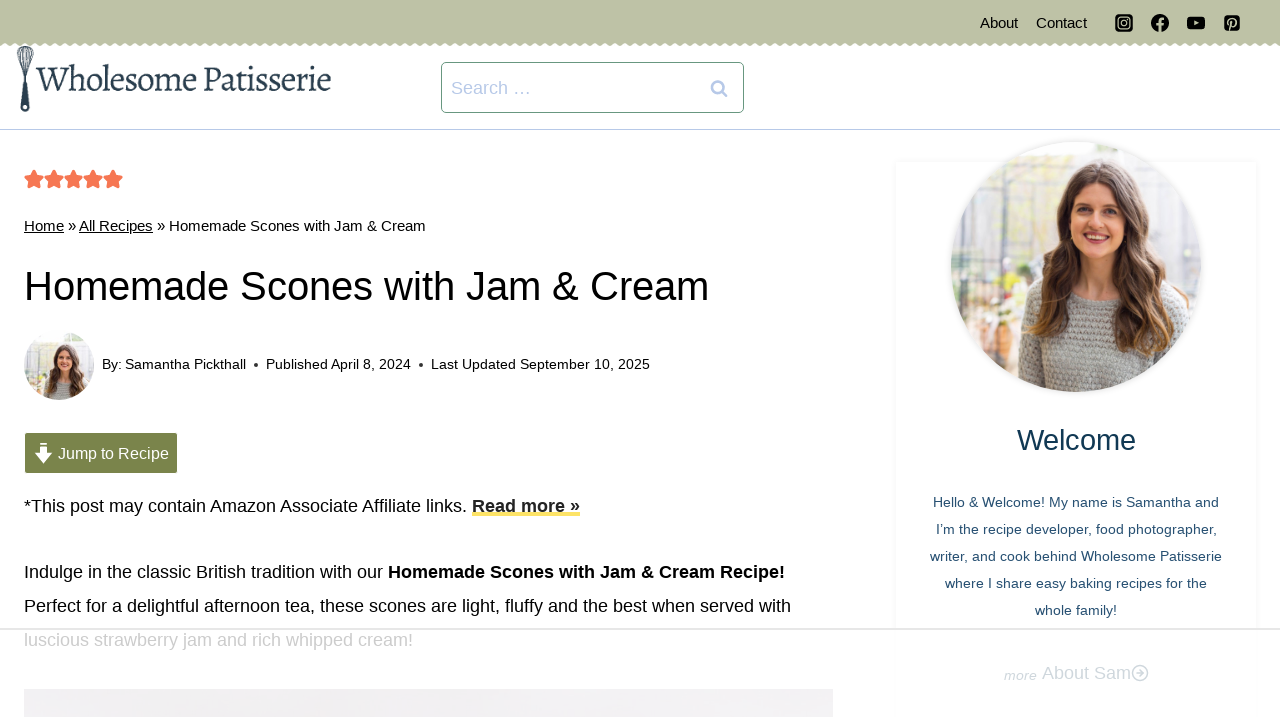

--- FILE ---
content_type: text/html
request_url: https://api.intentiq.com/profiles_engine/ProfilesEngineServlet?at=39&mi=10&dpi=936734067&pt=17&dpn=1&iiqidtype=2&iiqpcid=36a0afcd-a62e-4e4b-9090-8c7d445084da&iiqpciddate=1768510768820&pcid=4ca767e5-87e7-4184-8238-df3c4cbd8c42&idtype=3&gdpr=0&japs=false&jaesc=0&jafc=0&jaensc=0&jsver=0.33&testGroup=A&source=pbjs&ABTestingConfigurationSource=group&abtg=A&vrref=https%3A%2F%2Fwholesomepatisserie.com
body_size: 51
content:
{"abPercentage":97,"adt":1,"ct":2,"isOptedOut":false,"data":{"eids":[]},"dbsaved":"false","ls":true,"cttl":86400000,"abTestUuid":"g_5585c8ac-990d-43c4-a58a-45ef3ad3d788","tc":9,"sid":682228291}

--- FILE ---
content_type: text/html; charset=utf-8
request_url: https://www.google.com/recaptcha/api2/aframe
body_size: 267
content:
<!DOCTYPE HTML><html><head><meta http-equiv="content-type" content="text/html; charset=UTF-8"></head><body><script nonce="xvhx1xhIKYE2MTjYxNlAqA">/** Anti-fraud and anti-abuse applications only. See google.com/recaptcha */ try{var clients={'sodar':'https://pagead2.googlesyndication.com/pagead/sodar?'};window.addEventListener("message",function(a){try{if(a.source===window.parent){var b=JSON.parse(a.data);var c=clients[b['id']];if(c){var d=document.createElement('img');d.src=c+b['params']+'&rc='+(localStorage.getItem("rc::a")?sessionStorage.getItem("rc::b"):"");window.document.body.appendChild(d);sessionStorage.setItem("rc::e",parseInt(sessionStorage.getItem("rc::e")||0)+1);localStorage.setItem("rc::h",'1768510780605');}}}catch(b){}});window.parent.postMessage("_grecaptcha_ready", "*");}catch(b){}</script></body></html>

--- FILE ---
content_type: text/plain
request_url: https://rtb.openx.net/openrtbb/prebidjs
body_size: -229
content:
{"id":"63927e5a-fbd0-4025-a271-fdb8cbc2e06d","nbr":0}

--- FILE ---
content_type: text/plain
request_url: https://rtb.openx.net/openrtbb/prebidjs
body_size: -229
content:
{"id":"b94fffea-b6fd-4204-bc4d-64f2bfbbc09b","nbr":0}

--- FILE ---
content_type: text/plain
request_url: https://rtb.openx.net/openrtbb/prebidjs
body_size: -229
content:
{"id":"ca1b4fe8-c1a1-421e-a072-b1f4efeeeac9","nbr":0}

--- FILE ---
content_type: text/plain
request_url: https://rtb.openx.net/openrtbb/prebidjs
body_size: -229
content:
{"id":"bbee14f0-d03d-4383-9d38-09c52af4eac8","nbr":0}

--- FILE ---
content_type: text/plain
request_url: https://rtb.openx.net/openrtbb/prebidjs
body_size: -229
content:
{"id":"cd422364-1831-481f-a919-d4833828a03a","nbr":0}

--- FILE ---
content_type: text/plain
request_url: https://rtb.openx.net/openrtbb/prebidjs
body_size: -229
content:
{"id":"e498e136-a11e-48c8-81d5-cb689f01d177","nbr":0}

--- FILE ---
content_type: text/plain
request_url: https://rtb.openx.net/openrtbb/prebidjs
body_size: -229
content:
{"id":"e410ed19-3ccf-4351-a7ad-7b5f28b6bc5c","nbr":0}

--- FILE ---
content_type: text/plain; charset=UTF-8
request_url: https://at.teads.tv/fpc?analytics_tag_id=PUB_17002&tfpvi=&gdpr_consent=&gdpr_status=22&gdpr_reason=220&ccpa_consent=&sv=prebid-v1
body_size: 56
content:
N2EzMDQ1MjUtOGY3OS00NTZkLTg4NjAtYjVmNTMwOGYwMzRiIzMtOQ==

--- FILE ---
content_type: text/plain
request_url: https://rtb.openx.net/openrtbb/prebidjs
body_size: -229
content:
{"id":"8e16cc56-3908-44dc-8f6c-149137161846","nbr":0}

--- FILE ---
content_type: text/plain
request_url: https://rtb.openx.net/openrtbb/prebidjs
body_size: -229
content:
{"id":"a31e9bb4-a4d3-44a0-a91a-66d86d45f459","nbr":0}

--- FILE ---
content_type: text/plain
request_url: https://rtb.openx.net/openrtbb/prebidjs
body_size: -229
content:
{"id":"c52ce67f-a30b-4b02-b5a9-ea9508a921b5","nbr":0}

--- FILE ---
content_type: text/plain
request_url: https://rtb.openx.net/openrtbb/prebidjs
body_size: -229
content:
{"id":"4bf877a5-0d35-4e14-bb4e-a3281c7aa1e0","nbr":0}

--- FILE ---
content_type: text/plain; charset=utf-8
request_url: https://ads.adthrive.com/http-api/cv2
body_size: 5976
content:
{"om":["-7544954429208276143","01gm8lyb","024w7jmn","05sfwlfr","06s8mwpb","091e31aa-5e2e-442c-ac67-b862cb2df85f","0b0m8l4f","0cdcc11c-c07d-45f2-b3a1-4f37c406c4f2","0f00ed84-61d1-4a1f-a1af-4bd485d743ef","0nkew1d9","0osb6hrx","0r31j41j","1","1028_8728253","10384407-5855093-0","11142692","11509227","1185:1610277263","1185:1610308448","11896988","11999803","11ip4jnp","12010080","12010084","12010088","12123650","12142259","124843_8","124844_19","124848_7","124853_7","12623895","1374w81n","1453468","1471555795275056665","14xoyqyz","1610308448","17_24767234","1832l91i","1891/84814","19stw62w","1cc861f2-30df-4be1-8425-e2497f64ba18","1ftzvfyu","1ipgep","1kpjxj5u","1n7ce9xi","1p4k6hot","1t9e6xcb","1zuc5d3f","206_501425","206_549410","206_551337","2132:44129108","2132:45089356","2132:45500596","2132:45562715","2132:45563177","2132:45877324","2132:45999651","2249:672918103","2307:0929nj63","2307:0b0m8l4f","2307:1ftzvfyu","2307:1kch9gc0","2307:1p4k6hot","2307:1zuc5d3f","2307:24vynz9s","2307:28u7c6ez","2307:3o9hdib5","2307:3v2n6fcp","2307:4b80jog8","2307:4ghpg1az","2307:64x7dtvi","2307:6wbm92qr","2307:71aegw5s","2307:77gj3an4","2307:794di3me","2307:7uqs49qv","2307:7xb3th35","2307:8orkh93v","2307:94lwr6vk","2307:9nex8xyd","2307:a566o9hb","2307:a7w365s6","2307:be4hm1i2","2307:cv2huqwc","2307:d8xpzwgq","2307:df3ay4lc","2307:e49ssopz","2307:eqbvsedt","2307:fqeh4hao","2307:g749lgab","2307:g79golvt","2307:g80wmwcu","2307:hxb6eohg","2307:j45j2243","2307:jaz5omfl","2307:jd035jgw","2307:k0csqwfi","2307:l0mfc5zl","2307:mg96m6xw","2307:mh1m1d6d","2307:s5pgcdmy","2307:t8856rml","2307:tjhavble","2307:tty470r7","2307:u30fsj32","2307:ubjltf5y","2307:uyh45lbv","2307:v9nj2zmr","2307:vk7simkb","2307:wad8wu7g","2307:xbw1u79v","2307:xc88kxs9","2307:z2zvrgyz","2307:z78124hn","2307:z8hcebyi","23786238","23786257","2409_25495_176_CR52092919","2409_25495_176_CR52092920","2409_25495_176_CR52092921","2409_25495_176_CR52092954","2409_25495_176_CR52092959","2409_25495_176_CR52150651","2409_25495_176_CR52153848","2409_25495_176_CR52175340","2409_25495_176_CR52178314","2409_25495_176_CR52178315","2409_25495_176_CR52178316","2409_25495_176_CR52186411","245841736","24593646","24594062","24598434","24rmcb","25048614","25048618","25048620","25_53v6aquw","25_sqmqxvaf","25_t34l2d9w","25_utberk8n","25_ztlksnbe","262592","262594","2676:85807305","2711_64_11999803","2715_9888_262592","2715_9888_262594","2715_9888_551337","2760:176_CR52150651","2760:176_CR52175340","2760:176_CR52178315","2760:176_CR52186411","27s3hbtl","29414696","29414711","2974:8166422","2cf6275a-dabc-4466-bbf5-f3cf66d8b0e3","2jkfc11f","2xvz2uqg","2y5a5qhb","2y8cdpp5","2yk07hi2","3018/6b0b4251be7e4606f38a21e9756efb1a","3018/9feff89ec539b106eaad72346b70b9a3","306_82972-543668-2632380","308_125203_14","308_125204_11","31qdo7ks","32j56hnc","33419345","33604490","33627470","34141804","34152235","34182009","3490:CR52092918","3490:CR52092919","3490:CR52092920","3490:CR52092921","3490:CR52175339","3490:CR52175340","3490:CR52178316","3490:CR52212685","3490:CR52212686","3490:CR52212687","3490:CR52212688","34eys5wu","35912746","3658_104255_tjhavble","3658_15038_cnkhpbox","3658_15038_ixja8zp1","3658_15078_cuudl2xr","3658_15078_fqeh4hao","3658_15078_vpp1quqt","3658_15936_ovzu1bco","3658_16671_T26265953","3658_18008_g80wmwcu","3658_203382_5gc3dsqf","3658_26587_T26165948","3658_518265_v9nj2zmr","3658_586765_xbw1u79v","3658_608642_nvawplz4","3658_89843_9nkdugpt","36_46_11063302","3702_139777_24765456","3702_139777_24765460","3702_139777_24765461","3702_139777_24765466","3702_139777_24765471","3702_139777_24765476","3702_139777_24765477","3702_139777_24765481","3702_139777_24765483","3702_139777_24765484","3702_139777_24765488","3702_139777_24765489","3702_139777_24765494","3702_139777_24765497","3702_139777_24765500","3702_139777_24765524","3702_139777_24765527","3702_139777_24765531","3702_139777_24765534","3702_139777_24765537","3702_139777_24765540","3702_139777_24765548","3745kao5","37cerfai","381513943572","3LMBEkP-wis","3c5dkic6","3eo4xzpu","3ezzzsun","3je11mti","3o6augn1","3o9hdib5","3q49ttf8","3v2n6fcp","4083IP31KS13mariemur_745d1","40867570","409_189398","409_192565","409_212292","409_216326","409_216366","409_216396","409_216404","409_216406","409_216416","409_216492","409_216496","409_220139","409_220334","409_220336","409_223599","409_225987","409_225988","409_226326","409_226332","409_226351","409_227223","409_227224","409_227228","409_228070","409_228367","409_228385","42231859","42604842","43919974","43919984","43919985","439246469228","44629254","458901553568","46039943","46243_46_11063302","47668695","4771_67437_1610308448","481703827","48391256","485027845327","48574716","49039749","49123013","4941618","49542270","4afca42j","4aqwokyz","4b80jog8","4fk9nxse","4ghpg1az","4l8wnsbf","4nir51xd","4qxmmgd2","501425","50447579","51372397","514819301","52136743","52144948","521_425_203499","521_425_203500","521_425_203505","521_425_203508","521_425_203515","521_425_203518","521_425_203529","521_425_203535","521_425_203536","521_425_203542","521_425_203544","521_425_203706","521_425_203729","521_425_203730","521_425_203732","521_425_203733","521_425_203867","521_425_203897","521_425_203912","521_425_203924","521_425_203932","521_425_203948","521_425_203956","521_425_203978","52bh8xmf","5316_139700_bd0b86af-29f5-418b-9bb4-3aa99ec783bd","5316_139700_cebab8a3-849f-4c71-9204-2195b7691600","53214401","53786587","53v6aquw","54044550","549634","55101612","5510:0nkew1d9","5510:czvjwngv","5510:l9l53i71","55116643","553782314","55726194","557_409_216396","557_409_220139","557_409_220151","557_409_220159","557_409_220169","557_409_220336","557_409_220343","557_409_220344","557_409_220353","557_409_220361","557_409_223589","557_409_225988","557_409_228054","557_409_228055","557_409_228065","557_409_228105","557_409_228349","557_409_235268","558_93_4fk9nxse","558_93_d8ijy7f2","558_93_vew4by92","56071098","56086356","56341213","56632509","57149971","5726507783","5726594343","59751572","5989_84349_553779915","5989_84349_553782314","5gc3dsqf","5mh8a4a2","5sfc9ja1","5ykyndnm","60765339","60f5a06w","61210719","61213159","6126595891","618576351","618876699","618980679","619089559","61916211","61932920","61932925","61932933","61932957","62187798","6226505231","6226505239","6226534791","627227759","627309156","627309159","627506665","62764941","628013474","628444259","628444349","628444433","628444439","628456307","628456310","628456313","628456376","628456379","628456382","628456391","628622163","628622166","628622172","628622175","628622178","628622241","628622244","628622247","628622250","628683371","628687043","628687157","628687460","628687463","628803013","628841673","629007394","629009180","629167998","629168001","629168010","629168565","629171196","629171202","62946743","62946748","62946757","62978299","62980383","62980385","62980391","62981075","6365_61796_784844652399","6365_61796_784880274628","6365_61796_788401858556","6365_61796_788401897379","636910768489","63barbg1","651019760","659216891404","659713728691","66_ubxqlryiklsidhz4fog1","673375558002","680_99480_700109389","683738007","683738706","688070999","688078501","690_99485_1610308448","694912939","696314600","696332890","697189873","697189907","697189927","697189989","697189993","697189994","697190010","697190016","697190037","697190094","697876988","697876994","697876999","698226892","699812857","699813340","6ad684a3-6643-4b12-a9c7-66af10ad9d57","6rbncy53","6wbm92qr","701329612","702397981","702759095","702759186","702759408","702759582","702759640","702759673","702759695","702759703","702878811","703142288","703943422","705149838","705618300","71aegw5s","7354_138543_85445183","7354_138543_85807343","74scwdnj","76h4vfa0","776749507575","77gj3an4","77o0iydu","794di3me","7brjk2xx","7cmeqmw8","7fc6xgyo","7g3m152i","7hnew4tc","7k27twoj","7xb3th35","80j1gs7p","8152859","8152878","8152879","8161137","844a6b4b-fc0e-4dd2-8866-fa97e5dfd79a","84578111","84578122","84578144","85480707","85807307","85809016","85809034","85809046","86509222","86862022","86862026","86862029","88o5ox1x","8ax1f5n9","8b5u826e","8camtqjh","8fdfc014","8orkh93v","8ptlop6y","8uk2552z","8vi8czrq","8vnf9hi0","9057/0328842c8f1d017570ede5c97267f40d","9057/211d1f0fa71d1a58cabee51f2180e38f","91950698","91950700","923f964d-d8f3-49d2-9cf9-392339da00c2","93_tjhavble","9925w9vu","9ah9v9y9","9cv2cppz","9mspm15z","9nex8xyd","9rqgwgyb","a0oxacu8","a1298bwop41","a1bwop41","a1vt6lsg","a4nw4c6t","a566o9hb","axa2hq5l","b3sqze11","b5h6ex3r","b90cwbcd","bb664375-b457-4230-bdc7-013ae29815ff","bb6qv9bt","bd7xsocb","be4hm1i2","bnpe74hh","bpwmigtk","bw5u85ie","bwrjdgxj","c0g74cdw","c1hsjx06","c2d7ypnt","c7gj7u02","c7z0h277","cfookxa5","cn1efkj5","cqant14y","cr-1p63rok3u9vd","cr-1p63rok3uatj","cr-29p8ow2ruatj","cr-8hpf4y34uatj","cr-97pzzgzrubqk","cr-98utwg3tu8rm","cr-9cqtwg2w2brhwz","cr-9cqtwg3px6rhwz","cr-aav22g0qubwj","cr-aav22g2wubwj","cr-aawz1h4vubwj","cr-aawz1h5pubwj","cr-aawz1h5vubwj","cr-aawz1h8qubwj","cr-aawz1h8rubwj","cr-aawz1h8tubwj","cr-aawz1i1yubwj","cr-dm1w95p4uatj","cr-k5kcs0fku9vd","cr-kz4ol95lu9vd","cr-kz4ol95lubwe","cr-m4pn4gbruatj","cr-oeppi9bjuatj","cr-r9sinsa3u9vd","cuudl2xr","cv2huqwc","cx2d0vgs","czvjwngv","d2ea4061-5f67-47fa-8985-68ed6f3759b0","d8ijy7f2","daw00eve","dde48f18-d0bb-48d0-bffa-05156f898597","ddr52z0n","df3ay4lc","dkauyk7l","dpjydwun","dsugp5th","duxvs448","dy647u1v","e1a2wlmi","e2qeeuc5","e361uczj","e4h05dx3","ekv63n6v","en5njl83","evefvd4o","extremereach_creative_76559239","ey0u83c2","ey8vsnzk","f0u03q6w","f4a2x6rd","faia6gj7","fcn2zae1","fdujxvyb","fe9c3abs","fedca576-4c51-4101-bbdb-5bbee9e86065","ffymiybw","flgb97td","fmbxvfw0","fmmrtnw7","fnjdwof5","fsjx3izq","g2ozgyf2","g31jnagh","g749lgab","g79golvt","g80wmwcu","g88ob0qg","ge4000vb","gluuphph","gnalgf6a","gptnkigq","h7jwx0t5","hbev5lgg","hf9ak5dg","hf9btnbz","hgrz3ggo","hi8yer5p","hqz7anxg","hwr63jqc","hxxrc6st","i2aglcoy","i3wbjzd6","i8q65k6g","i90isgt0","iaqttatc","ic7fhmq6","id2edyhf","imu4u2yg","is1l9zv2","itsevmfr","j33prfbe","j39smngx","j45j2243","j88267wd","jaj8k9ub","jaz5omfl","jd035jgw","k2gvmi4i","kef79kfg","kgfwtasx","kk5768bd","klqiditz","knoebx5v","ksg6geq3","ktpkpcen","kx5rgl0a","kz8629zd","l0mfc5zl","l2zwpdg7","l3n14zqf","l45j4icj","ld4s8rgs","lda484jd","ldv3iy6n","livo1etn","ls8qobn6","ly03jp9a","m4xt6ckm","mg96m6xw","min949in","mmr74uc4","mohri2dm","mtsc0nih","mwnvongn","n3egwnq7","n9sgp7lz","nfwtficq","nhj2cja8","nhusnlsk","nrlkfmof","nrs1hc5n","nv0uqrqm","nv5uhf1y","nyl11j91","nzqrrcyz","o2s05iig","o4jf439x","ocnesxs5","offogevi","ofoon6ir","ofx94j80","og5uqpl7","op18x7un","op9gtamy","ot91zbhz","ovzu1bco","oz31jrd0","p9engm3i","p9yzltf8","pilv78fi","pm9dmfkk","po1pucm2","ptb9camj","ptux83wa","pug4sba4","q1kdv2e7","q3aelm5l","ql58lnpw","qlhur51f","qqvgscdx","qxyyieje","r4slj7p5","riaslz7g","rmenh8cz","rnvjtx7r","rrlikvt1","s3v8ap1f","s4otr2wq","s4s41bit","s5fkxzb8","s5pgcdmy","sagk476t","ssnofwh5","t0idwomg","t4zab46q","t5alo5fu","t5kb9pme","t6b3otvc","t8856rml","ti0s3bz3","tj298havble","tjhavble","toh6otge","tq2amd5v","tqejxuf9","tsf8xzNEHyI","tuivy3lz","twc88lda","twf10en3","u1jb75sm","u2x4z0j8","u30fsj32","u5zlepic","u7p1kjgp","ubjltf5y","udxsdt9w","uf7vbcrs","ujqkqtnh","usle8ijx","utberk8n","uvhp7hsk","uxcfox2r","uyh45lbv","v9nj2zmr","vew4by92","vf0dq19q","vk7simkb","vtnlq9d0","vtsenhfg","w1ws81sy","w3ez2pdd","wad8wu7g","wae6g102","wf23zepx","wxfnrapl","x3ciztax","x40ta9u0","x7jnfgrn","x9yz5t0i","xbw1u79v","xgzzblzl","xhcpnehk","xknv1iek","xncaqh7c","xtxa8s2d","xwhet1qh","xz9ajlkq","y141rtv6","y51tr986","ygmhp6c6","yi6qlg3p","yl9likui","yn9en1xv","yp0utlvz","z2zvrgyz","z5hxgudl","z8hcebyi","zaiy3lqy","zfexqyi5","zibvsmsx","zonj6ubl","zw6jpag6","7979132","7979135"],"pmp":[],"adomains":["1md.org","a4g.com","about.bugmd.com","acelauncher.com","adameve.com","adelion.com","adp3.net","advenuedsp.com","aibidauction.com","aibidsrv.com","akusoli.com","allofmpls.org","arkeero.net","ato.mx","avazutracking.net","avid-ad-server.com","avid-adserver.com","avidadserver.com","aztracking.net","bc-sys.com","bcc-ads.com","bidderrtb.com","bidscube.com","bizzclick.com","bkserving.com","bksn.se","brightmountainads.com","bucksense.io","bugmd.com","ca.iqos.com","capitaloneshopping.com","cdn.dsptr.com","clarifion.com","clean.peebuster.com","cotosen.com","cs.money","cwkuki.com","dallasnews.com","dcntr-ads.com","decenterads.com","derila-ergo.com","dhgate.com","dhs.gov","digitaladsystems.com","displate.com","doyour.bid","dspbox.io","envisionx.co","ezmob.com","fla-keys.com","fmlabsonline.com","g123.jp","g2trk.com","gadgetslaboratory.com","gadmobe.com","getbugmd.com","goodtoknowthis.com","gov.il","grosvenorcasinos.com","guard.io","hero-wars.com","holts.com","howto5.io","http://bookstofilm.com/","http://countingmypennies.com/","http://fabpop.net/","http://folkaly.com/","http://gameswaka.com/","http://gowdr.com/","http://gratefulfinance.com/","http://outliermodel.com/","http://profitor.com/","http://tenfactorialrocks.com/","http://vovviral.com/","https://instantbuzz.net/","https://www.royalcaribbean.com/","ice.gov","imprdom.com","justanswer.com","liverrenew.com","longhornsnuff.com","lovehoney.com","lowerjointpain.com","lymphsystemsupport.com","meccabingo.com","media-servers.net","medimops.de","miniretornaveis.com","mobuppsrtb.com","motionspots.com","mygrizzly.com","myiq.com","myrocky.ca","national-lottery.co.uk","nbliver360.com","ndc.ajillionmax.com","nibblr-ai.com","niutux.com","nordicspirit.co.uk","notify.nuviad.com","notify.oxonux.com","own-imp.vrtzads.com","paperela.com","parasiterelief.com","peta.org","pfm.ninja","pixel.metanetwork.mobi","pixel.valo.ai","plannedparenthood.org","plf1.net","plt7.com","pltfrm.click","printwithwave.co","privacymodeweb.com","rangeusa.com","readywind.com","reklambids.com","ri.psdwc.com","royalcaribbean.com","royalcaribbean.com.au","rtb-adeclipse.io","rtb-direct.com","rtb.adx1.com","rtb.kds.media","rtb.reklambid.com","rtb.reklamdsp.com","rtb.rklmstr.com","rtbadtrading.com","rtbsbengine.com","rtbtradein.com","saba.com.mx","safevirus.info","securevid.co","seedtag.com","servedby.revive-adserver.net","shift.com","simple.life","smrt-view.com","swissklip.com","taboola.com","tel-aviv.gov.il","temu.com","theoceanac.com","track-bid.com","trackingintegral.com","trading-rtbg.com","trkbid.com","truthfinder.com","unoadsrv.com","usconcealedcarry.com","uuidksinc.net","vabilitytech.com","vashoot.com","vegogarden.com","viewtemplates.com","votervoice.net","vuse.com","waardex.com","wapstart.ru","wdc.go2trk.com","weareplannedparenthood.org","webtradingspot.com","www.royalcaribbean.com","xapads.com","xiaflex.com","yourchamilia.com"]}

--- FILE ---
content_type: text/plain
request_url: https://rtb.openx.net/openrtbb/prebidjs
body_size: -229
content:
{"id":"eddd6c91-4289-47b2-b2ab-57ed50ca4b93","nbr":0}

--- FILE ---
content_type: text/plain
request_url: https://rtb.openx.net/openrtbb/prebidjs
body_size: -86
content:
{"id":"757dfe4d-5a72-409e-aaee-44ce3ba9d6b9","nbr":0}

--- FILE ---
content_type: text/plain
request_url: https://rtb.openx.net/openrtbb/prebidjs
body_size: -229
content:
{"id":"47e34277-6fb8-4de6-a43c-2c20b7338f63","nbr":0}